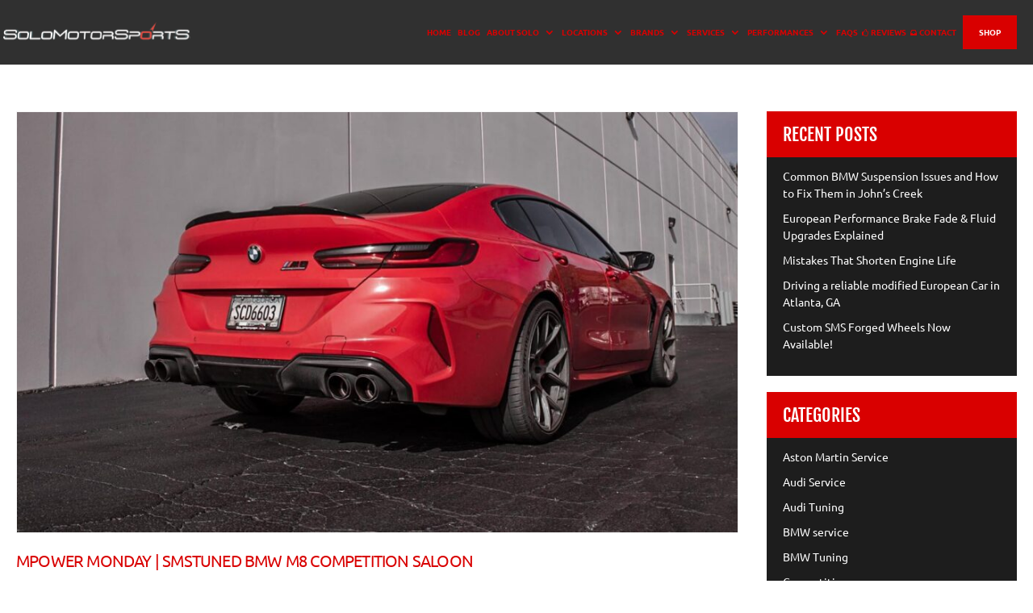

--- FILE ---
content_type: text/css
request_url: https://solomotorsports.net/wp-content/uploads/elementor/css/post-29667.css?ver=1766183412
body_size: 108
content:
.elementor-29667 .elementor-element.elementor-element-7f540a69 > .elementor-container > .elementor-column > .elementor-widget-wrap{align-content:center;align-items:center;}.elementor-29667 .elementor-element.elementor-element-7f540a69 > .elementor-container{max-width:700px;}.elementor-29667 .elementor-element.elementor-element-7f540a69{padding:0px 0px 0px 0px;}.elementor-widget-heading .elementor-heading-title{font-family:var( --e-global-typography-primary-font-family ), Sans-serif;font-weight:var( --e-global-typography-primary-font-weight );text-transform:var( --e-global-typography-primary-text-transform );font-style:var( --e-global-typography-primary-font-style );letter-spacing:var( --e-global-typography-primary-letter-spacing );color:var( --e-global-color-primary );}.elementor-29667 .elementor-element.elementor-element-79793fc{text-align:center;}.elementor-29667 .elementor-element.elementor-element-79793fc .elementor-heading-title{font-size:45px;font-weight:600;line-height:1.4em;color:#000000;}.elementor-widget-text-editor{font-family:var( --e-global-typography-text-font-family ), Sans-serif;font-weight:var( --e-global-typography-text-font-weight );color:var( --e-global-color-text );}.elementor-widget-text-editor.elementor-drop-cap-view-stacked .elementor-drop-cap{background-color:var( --e-global-color-primary );}.elementor-widget-text-editor.elementor-drop-cap-view-framed .elementor-drop-cap, .elementor-widget-text-editor.elementor-drop-cap-view-default .elementor-drop-cap{color:var( --e-global-color-primary );border-color:var( --e-global-color-primary );}.elementor-29667 .elementor-element.elementor-element-47d1603{text-align:center;font-size:16px;font-weight:300;line-height:2em;color:#000000;}.elementor-29667 .elementor-element.elementor-element-94fe087{--display:flex;--flex-direction:column;--container-widget-width:100%;--container-widget-height:initial;--container-widget-flex-grow:0;--container-widget-align-self:initial;--flex-wrap-mobile:wrap;}.elementor-widget-image-gallery .gallery-item .gallery-caption{font-family:var( --e-global-typography-accent-font-family ), Sans-serif;font-weight:var( --e-global-typography-accent-font-weight );}.elementor-29667 .elementor-element.elementor-element-06a7892 .gallery-item .gallery-caption{text-align:center;}@media(max-width:1024px){.elementor-29667 .elementor-element.elementor-element-7f540a69{padding:0px 0px 0px 0px;}.elementor-widget-heading .elementor-heading-title{letter-spacing:var( --e-global-typography-primary-letter-spacing );}}@media(max-width:767px){.elementor-29667 .elementor-element.elementor-element-7f540a69{padding:0px 0px 0px 0px;}.elementor-widget-heading .elementor-heading-title{letter-spacing:var( --e-global-typography-primary-letter-spacing );}.elementor-29667 .elementor-element.elementor-element-79793fc .elementor-heading-title{font-size:30px;}}

--- FILE ---
content_type: text/css
request_url: https://solomotorsports.net/wp-content/uploads/elementor/css/post-25184.css?ver=1766181828
body_size: 226
content:
.elementor-25184 .elementor-element.elementor-element-38a0a6e0 > .elementor-container > .elementor-column > .elementor-widget-wrap{align-content:center;align-items:center;}.elementor-25184 .elementor-element.elementor-element-38a0a6e0{padding:0px 0px 0px 0px;}.elementor-25184 .elementor-element.elementor-element-3407e226 > .elementor-element-populated{padding:0% 10% 0% 0%;}.elementor-widget-image .widget-image-caption{color:var( --e-global-color-text );font-family:var( --e-global-typography-text-font-family ), Sans-serif;font-weight:var( --e-global-typography-text-font-weight );}.elementor-25184 .elementor-element.elementor-element-08013fb{text-align:left;}.elementor-widget-heading .elementor-heading-title{font-family:var( --e-global-typography-primary-font-family ), Sans-serif;font-weight:var( --e-global-typography-primary-font-weight );text-transform:var( --e-global-typography-primary-text-transform );font-style:var( --e-global-typography-primary-font-style );letter-spacing:var( --e-global-typography-primary-letter-spacing );color:var( --e-global-color-primary );}.elementor-25184 .elementor-element.elementor-element-5993fd23 > .elementor-widget-container{padding:15px 0px 0px 0px;}.elementor-25184 .elementor-element.elementor-element-5993fd23{text-align:left;}.elementor-25184 .elementor-element.elementor-element-5993fd23 .elementor-heading-title{font-size:45px;font-weight:600;color:#000000;}.elementor-widget-text-editor{font-family:var( --e-global-typography-text-font-family ), Sans-serif;font-weight:var( --e-global-typography-text-font-weight );color:var( --e-global-color-text );}.elementor-widget-text-editor.elementor-drop-cap-view-stacked .elementor-drop-cap{background-color:var( --e-global-color-primary );}.elementor-widget-text-editor.elementor-drop-cap-view-framed .elementor-drop-cap, .elementor-widget-text-editor.elementor-drop-cap-view-default .elementor-drop-cap{color:var( --e-global-color-primary );border-color:var( --e-global-color-primary );}.elementor-25184 .elementor-element.elementor-element-30c1144f > .elementor-widget-container{padding:15px 0px 0px 0px;}.elementor-25184 .elementor-element.elementor-element-30c1144f{font-size:15px;font-weight:300;line-height:2em;color:#000000;}.elementor-25184 .elementor-element.elementor-element-fcd80cb{--display:flex;--flex-direction:column;--container-widget-width:100%;--container-widget-height:initial;--container-widget-flex-grow:0;--container-widget-align-self:initial;--flex-wrap-mobile:wrap;}.elementor-widget-image-gallery .gallery-item .gallery-caption{font-family:var( --e-global-typography-accent-font-family ), Sans-serif;font-weight:var( --e-global-typography-accent-font-weight );}.elementor-25184 .elementor-element.elementor-element-b4da67e .gallery-item .gallery-caption{text-align:center;}@media(max-width:1024px) and (min-width:768px){.elementor-25184 .elementor-element.elementor-element-3407e226{width:100%;}}@media(max-width:1024px){.elementor-25184 .elementor-element.elementor-element-38a0a6e0{padding:0px 0px 0px 0px;}.elementor-widget-heading .elementor-heading-title{letter-spacing:var( --e-global-typography-primary-letter-spacing );}}@media(max-width:767px){.elementor-25184 .elementor-element.elementor-element-38a0a6e0{padding:0px 0px 0px 0px;}.elementor-25184 .elementor-element.elementor-element-3407e226 > .elementor-element-populated{padding:25px 0px 0px 0px;}.elementor-widget-heading .elementor-heading-title{letter-spacing:var( --e-global-typography-primary-letter-spacing );}.elementor-25184 .elementor-element.elementor-element-5993fd23 .elementor-heading-title{font-size:35px;}}

--- FILE ---
content_type: text/css
request_url: https://solomotorsports.net/wp-content/uploads/elementor/css/post-25006.css?ver=1766183350
body_size: 69
content:
.elementor-25006 .elementor-element.elementor-element-52ead897 > .elementor-container > .elementor-column > .elementor-widget-wrap{align-content:center;align-items:center;}.elementor-25006 .elementor-element.elementor-element-52ead897 > .elementor-container{max-width:700px;}.elementor-25006 .elementor-element.elementor-element-52ead897{padding:0px 0px 0px 0px;}.elementor-widget-heading .elementor-heading-title{font-family:var( --e-global-typography-primary-font-family ), Sans-serif;font-weight:var( --e-global-typography-primary-font-weight );text-transform:var( --e-global-typography-primary-text-transform );font-style:var( --e-global-typography-primary-font-style );letter-spacing:var( --e-global-typography-primary-letter-spacing );color:var( --e-global-color-primary );}.elementor-25006 .elementor-element.elementor-element-2fe196fd .elementor-heading-title{font-size:45px;font-weight:600;line-height:1.4em;color:#000000;}.elementor-widget-text-editor{font-family:var( --e-global-typography-text-font-family ), Sans-serif;font-weight:var( --e-global-typography-text-font-weight );color:var( --e-global-color-text );}.elementor-widget-text-editor.elementor-drop-cap-view-stacked .elementor-drop-cap{background-color:var( --e-global-color-primary );}.elementor-widget-text-editor.elementor-drop-cap-view-framed .elementor-drop-cap, .elementor-widget-text-editor.elementor-drop-cap-view-default .elementor-drop-cap{color:var( --e-global-color-primary );border-color:var( --e-global-color-primary );}.elementor-25006 .elementor-element.elementor-element-606141ad{text-align:center;font-size:16px;font-weight:300;line-height:2em;color:#bfbfbf;}@media(max-width:1024px){.elementor-25006 .elementor-element.elementor-element-52ead897{padding:0px 0px 0px 0px;}.elementor-widget-heading .elementor-heading-title{letter-spacing:var( --e-global-typography-primary-letter-spacing );}}@media(max-width:767px){.elementor-25006 .elementor-element.elementor-element-52ead897{padding:0px 0px 0px 0px;}.elementor-widget-heading .elementor-heading-title{letter-spacing:var( --e-global-typography-primary-letter-spacing );}.elementor-25006 .elementor-element.elementor-element-2fe196fd .elementor-heading-title{font-size:30px;}}

--- FILE ---
content_type: text/css
request_url: https://solomotorsports.net/wp-content/uploads/elementor/css/post-46627.css?ver=1766181054
body_size: 145
content:
.elementor-kit-46627{--e-global-color-primary:#000000;--e-global-color-secondary:#D90000;--e-global-color-text:#000000;--e-global-color-accent:#D90000;--e-global-typography-primary-font-family:"Fjalla One";--e-global-typography-primary-font-weight:400;--e-global-typography-primary-text-transform:uppercase;--e-global-typography-primary-font-style:normal;--e-global-typography-secondary-font-family:"Fjalla One";--e-global-typography-secondary-font-weight:400;--e-global-typography-secondary-text-transform:uppercase;--e-global-typography-secondary-font-style:normal;--e-global-typography-text-font-family:"Ubuntu";--e-global-typography-text-font-weight:400;--e-global-typography-accent-font-family:"Ubuntu";--e-global-typography-accent-font-weight:400;--e-global-typography-7f8616f-font-family:"Ubuntu";--e-global-typography-7f8616f-font-size:54px;--e-global-typography-7f8616f-font-weight:400;--e-global-typography-6804c64-font-family:"Vina Sans";--e-global-typography-6804c64-font-size:45px;--e-global-typography-6804c64-font-weight:400;--e-global-typography-6804c64-line-height:1px;--e-global-typography-6804c64-letter-spacing:-0.7px;--e-global-typography-56746f3-font-family:"Fjalla One";--e-global-typography-56746f3-font-size:80px;--e-global-typography-56746f3-font-weight:400;--e-global-typography-56746f3-text-transform:uppercase;--e-global-typography-56746f3-font-style:normal;color:#000000;font-family:"Ubuntu", Sans-serif;font-size:16px;font-weight:400;font-style:normal;}.elementor-kit-46627 e-page-transition{background-color:#FFBC7D;}.elementor-kit-46627 p{margin-bottom:0px;}.elementor-kit-46627 a{color:#D90000;font-family:"Ubuntu", Sans-serif;}.elementor-kit-46627 h1{color:#000000;font-family:"Fjalla One", Sans-serif;font-size:50px;font-weight:400;text-transform:uppercase;font-style:normal;letter-spacing:-0.04px;}.elementor-kit-46627 h2{color:#000000;font-family:"Fjalla One", Sans-serif;font-size:45px;font-weight:400;text-transform:uppercase;font-style:normal;}.elementor-kit-46627 h3{color:#000000F7;font-family:"Fjalla One", Sans-serif;font-weight:400;text-transform:uppercase;}.elementor-kit-46627 h4{color:#000000;font-family:"Fjalla One", Sans-serif;font-weight:400;text-transform:uppercase;font-style:normal;letter-spacing:-0.04px;}.elementor-kit-46627 h5{color:#000000;font-family:"Fjalla One", Sans-serif;font-weight:400;text-transform:uppercase;}.elementor-kit-46627 h6{color:#000000;font-family:"Fjalla One", Sans-serif;font-weight:400;text-transform:uppercase;}.elementor-section.elementor-section-boxed > .elementor-container{max-width:1140px;}.e-con{--container-max-width:1140px;}.elementor-widget:not(:last-child){margin-block-end:20px;}.elementor-element{--widgets-spacing:20px 20px;--widgets-spacing-row:20px;--widgets-spacing-column:20px;}{}h1.entry-title{display:var(--page-title-display);}@media(max-width:1024px){.elementor-section.elementor-section-boxed > .elementor-container{max-width:1024px;}.e-con{--container-max-width:1024px;}}@media(max-width:767px){.elementor-section.elementor-section-boxed > .elementor-container{max-width:767px;}.e-con{--container-max-width:767px;}}